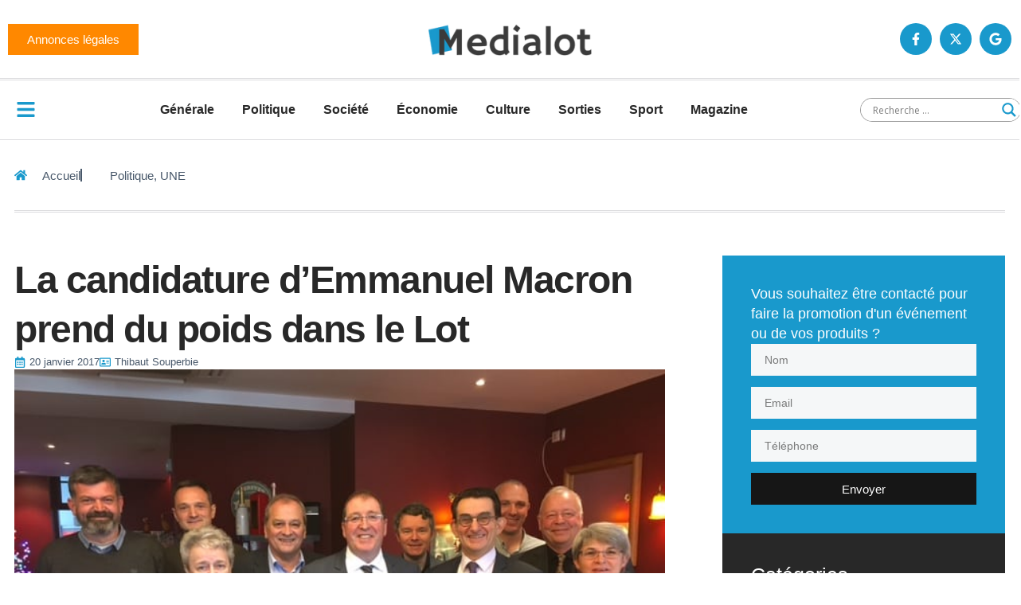

--- FILE ---
content_type: text/html; charset=UTF-8
request_url: https://medialot.fr/wp-admin/admin-ajax.php
body_size: 8
content:
{"post_id":26913,"counted":true,"storage":{"name":["pvc_visits[0]"],"value":["1768582701b26913"],"expiry":[1768582701]},"type":"post"}